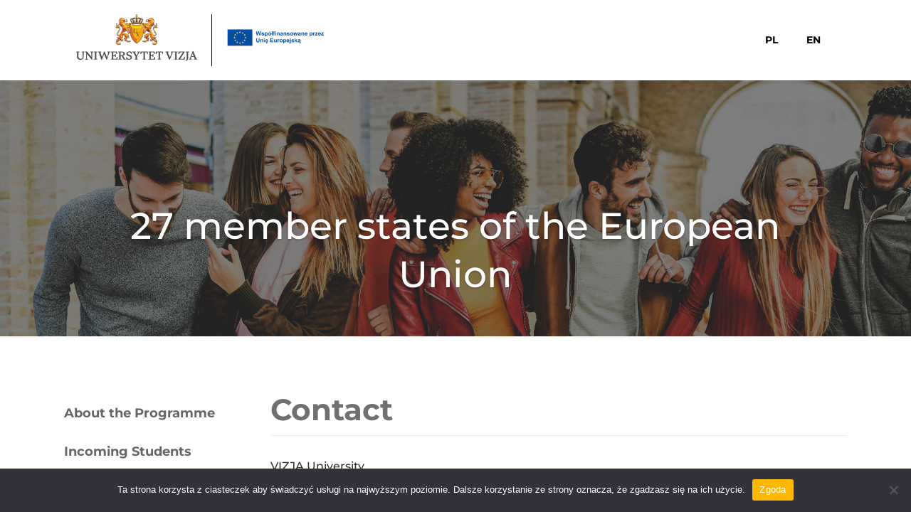

--- FILE ---
content_type: text/css
request_url: https://erasmus.vizja.pl/wp-content/themes/divi-child/css/custom-styles.css?ver=1742899310
body_size: 3716
content:
.et_pb_menu--without-logo .et_pb_menu__menu > nav > ul {
    display: flex;
    flex-direction: column;
}

.et_pb_menu--without-logo .et_pb_menu__menu > nav > ul li:first-child,
.et_pb_menu--without-logo .et_pb_menu__menu > nav > ul li:last-child {
    /*display: none;*/
}

body .et_pb_menu--without-logo .et_pb_menu__menu > nav > ul li a {
    padding: 10px 0px;
    font-size: 18px;
    line-height: 26px;
    font-weight: bold;
    position: relative;
}

body .et_pb_menu--without-logo .et_pb_menu__menu > nav > ul .current_page_item a {
    background: #FFB800;
    color: white !important;
    padding: 20px 25px;
}

header {
    /*display: none;*/
}

.table-responsive{
    overflow: scroll;
}

#page-container {
    padding-top: 0px !important;
}

.entry-title {
    font-size: 42px !important;
    line-height: 52px;
    font-weight: bold;
    color: #707070 !important;
    border-bottom: 1px solid #eee;
}

footer {
    color: #fff;
    background: #000;
    padding: 0 0 3% 0px;
}

footer .logo_footer {
    text-align: center;
}

footer .container {
    padding: 50px 20px;
}


footer .row {
    display: flex;
    flex-direction: row;
    width: 100%;
    justify-content: space-between;
}

footer .row .side {
    width: 30%;
}

footer .row .side a {
    color: #FFB800;
}

footer .title {
    color: #555;
    text-shadow: none;
    font-weight: 300 !important;
    font-family: 'Oswald', sans-serif;
    line-height: 1.25;
    font-size: 30px;
}

header {
    padding: 20px;
}

header .row {
    display: flex;
    flex-direction: row;
    width: 100%;
}

header .row .side {
    display: flex;
    align-items: center;
}

header .row .side:nth-child(1) {
    padding-right: 20px;
    margin-right: 20px;
    min-height: 60px;
    border-right: 1px solid black;
}

header .container {
    width: 86%;
    max-width: 100%;
    margin: auto;
}

.parallax_container {
    height: 50vh;
    overflow: hidden;
    position: relative;
}

.parallax {
    height: 100%;
    min-height: 30vh;
    background-attachment: fixed;
    background-position: center;
    background-repeat: no-repeat;
    background-size: cover;
}

.parallax {
    position: relative;
}

.parallax .title {
    position: absolute;
    left: 0;
    right: 0;
    top: 10%;
    max-width: 70%;
    margin: 0 auto;
    color: white;
    font-size: 72px;
    line-height: 88px;
    z-index: 1;
    text-align: center;
}

.parallax_container:after {
    position: absolute;
    content: '';
    left: 0;
    right: 0;
    top: 0;
    bottom: 0;
    width: 100%;
    height: 100%;
    background-color: rgba(0, 0, 0, 0.5);
}

.parallax_container h2 {
    color: white;
    font-size: 25px;
    line-height: 30px;
   
}

.parallax_container .et_parallax_bg {
    height: 90vh !important;
}

.langs {
    display: flex;
    justify-content: flex-end;
}

header .row .side:nth-child(3) {
    width: 100%;
}

.lang_container {
    max-width: 50%;
    display: flex;
    flex-direction: row;
}

.lang_container .lang a {
    color: #000;
    margin: 0 10px;
    padding: 10px;
    font-weight: bold;
}
.lang_container .lang.active a {
    color: #fff;
    background-color: #FFB800;
}
@media only screen and (min-width: 992px) { 
  .parallax_container h2 {
      font-size: 52px;
      line-height: 68px;
   
  }
}

.et_pb_toggle_close:focus-visible {
  outline: 2px solid #0066ff;
}
.et_pb_toggle_title::before{
  color: #ffb800;
  font-size: 25px;
}
.et_pb_toggle_title span[role=button]{
  font-size: 1.2rem;
  font-weight: 600;
}

--- FILE ---
content_type: text/css
request_url: https://erasmus.vizja.pl/wp-content/themes/divi-child/style.css?ver=4.23.0
body_size: 232
content:
/*
 Theme Name:     Divi Child

 Description:    Divi Child Theme
 Author:

 Template:       Divi
 Version:        1.0.0
*/


/* =Theme customization starts here
------------------------------------------------------- */

--- FILE ---
content_type: text/css
request_url: https://erasmus.vizja.pl/wp-content/themes/divi-child/style.css
body_size: 232
content:
/*
 Theme Name:     Divi Child

 Description:    Divi Child Theme
 Author:

 Template:       Divi
 Version:        1.0.0
*/


/* =Theme customization starts here
------------------------------------------------------- */

--- FILE ---
content_type: application/javascript
request_url: https://erasmus.vizja.pl/wp-content/themes/divi-child/js/custom-scripts.js?ver=1742895915
body_size: 1173
content:
(function ($) {
    $(document).ready(function () {

/****** fix divi accordion accessibility*****/
$(".et_pb_toggle").each(function(i) {
  var toggleID = "et_pb_toggle_" + i;
  $(this).attr("tabindex","0");
  $(this).children(".et_pb_toggle_content").attr({
    "id": toggleID,
    "aria-labelledby": toggleID + "-title",
    "role": "region"
  });
  var toggleText = $(this).children(".et_pb_toggle_title").text();
  $(this).children(".et_pb_toggle_title").html(
    "<span role='button' id='" + toggleID + "-title' aria-controls='" + toggleID + "'>" + toggleText + "</span>"
  );
});

update_toggle_aria();
$(".et_pb_toggle").on("click", ".et_pb_toggle_title", function() {
  setTimeout(update_toggle_aria, 1500);
});

function update_toggle_aria() {
  $(".et_pb_toggle_open .et_pb_toggle_title span").attr("aria-expanded", "true");
  $(".et_pb_toggle_close .et_pb_toggle_title span").attr("aria-expanded", "false");
}

$(document).on('keyup', function(e) {
  if (e.key === 'Enter') {
    $('.et_pb_toggle:focus .et_pb_toggle_title').trigger('click');
  }
});
 /****** end fix divi accordion accessibility*****/

    });

})(jQuery);